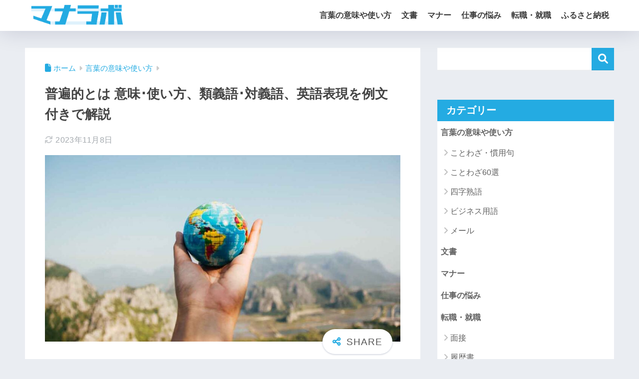

--- FILE ---
content_type: text/html; charset=UTF-8
request_url: https://docoic.com/50720
body_size: 22072
content:

<!DOCTYPE html>
<html lang="ja">
<head>
  <meta charset="utf-8">
  <meta http-equiv="X-UA-Compatible" content="IE=edge">
  <meta name="HandheldFriendly" content="True">
  <meta name="MobileOptimized" content="320">
  <meta name="viewport" content="width=device-width, initial-scale=1, viewport-fit=cover"/>
  <meta name="msapplication-TileColor" content="#24abe2">
  <meta name="theme-color" content="#24abe2">
  <link rel="pingback" href="https://docoic.com/xmlrpc.php">
  <title>普遍的とは 意味･使い方、類義語･対義語、英語表現を例文付きで解説 | マナラボ</title>
<meta name='robots' content='max-image-preview:large' />
<link rel='dns-prefetch' href='//use.fontawesome.com' />
<link rel="alternate" type="application/rss+xml" title="マナラボ &raquo; フィード" href="https://docoic.com/feed" />
<link rel="alternate" type="application/rss+xml" title="マナラボ &raquo; コメントフィード" href="https://docoic.com/comments/feed" />
<link rel="alternate" title="oEmbed (JSON)" type="application/json+oembed" href="https://docoic.com/wp-json/oembed/1.0/embed?url=https%3A%2F%2Fdocoic.com%2F50720" />
<link rel="alternate" title="oEmbed (XML)" type="text/xml+oembed" href="https://docoic.com/wp-json/oembed/1.0/embed?url=https%3A%2F%2Fdocoic.com%2F50720&#038;format=xml" />
<style id='wp-img-auto-sizes-contain-inline-css' type='text/css'>
img:is([sizes=auto i],[sizes^="auto," i]){contain-intrinsic-size:3000px 1500px}
/*# sourceURL=wp-img-auto-sizes-contain-inline-css */
</style>
<link rel='stylesheet' id='sng-stylesheet-css' href='https://docoic.com/wp-content/themes/sango-theme/style.css?version=3.11.7' type='text/css' media='all' />
<link rel='stylesheet' id='sng-option-css' href='https://docoic.com/wp-content/themes/sango-theme/entry-option.css?version=3.11.7' type='text/css' media='all' />
<link rel='stylesheet' id='sango_theme_gutenberg-style-css' href='https://docoic.com/wp-content/themes/sango-theme/library/gutenberg/dist/build/style-blocks.css?version=3.11.7' type='text/css' media='all' />
<style id='sango_theme_gutenberg-style-inline-css' type='text/css'>
:root{--sgb-main-color:#24abe2;--sgb-pastel-color:#b4e0fa;--sgb-accent-color:#ffb36b;--sgb-widget-title-color:#ffffff;--sgb-widget-title-bg-color:#24abe2;--sgb-bg-color:#eaedf2;--wp--preset--color--sango-main:var(--sgb-main-color);--wp--preset--color--sango-pastel:var(--sgb-pastel-color);--wp--preset--color--sango-accent:var(--sgb-accent-color)}
/*# sourceURL=sango_theme_gutenberg-style-inline-css */
</style>
<link rel='stylesheet' id='sng-fontawesome-css' href='https://use.fontawesome.com/releases/v6.1.1/css/all.css' type='text/css' media='all' />
<style id='wp-emoji-styles-inline-css' type='text/css'>

	img.wp-smiley, img.emoji {
		display: inline !important;
		border: none !important;
		box-shadow: none !important;
		height: 1em !important;
		width: 1em !important;
		margin: 0 0.07em !important;
		vertical-align: -0.1em !important;
		background: none !important;
		padding: 0 !important;
	}
/*# sourceURL=wp-emoji-styles-inline-css */
</style>
<link rel='stylesheet' id='wp-block-library-css' href='https://docoic.com/wp-includes/css/dist/block-library/style.min.css?ver=6.9' type='text/css' media='all' />
<style id='safe-svg-svg-icon-style-inline-css' type='text/css'>
.safe-svg-cover{text-align:center}.safe-svg-cover .safe-svg-inside{display:inline-block;max-width:100%}.safe-svg-cover svg{fill:currentColor;height:100%;max-height:100%;max-width:100%;width:100%}

/*# sourceURL=https://docoic.com/wp-content/plugins/safe-svg/dist/safe-svg-block-frontend.css */
</style>
<style id='global-styles-inline-css' type='text/css'>
:root{--wp--preset--aspect-ratio--square: 1;--wp--preset--aspect-ratio--4-3: 4/3;--wp--preset--aspect-ratio--3-4: 3/4;--wp--preset--aspect-ratio--3-2: 3/2;--wp--preset--aspect-ratio--2-3: 2/3;--wp--preset--aspect-ratio--16-9: 16/9;--wp--preset--aspect-ratio--9-16: 9/16;--wp--preset--color--black: #000000;--wp--preset--color--cyan-bluish-gray: #abb8c3;--wp--preset--color--white: #ffffff;--wp--preset--color--pale-pink: #f78da7;--wp--preset--color--vivid-red: #cf2e2e;--wp--preset--color--luminous-vivid-orange: #ff6900;--wp--preset--color--luminous-vivid-amber: #fcb900;--wp--preset--color--light-green-cyan: #7bdcb5;--wp--preset--color--vivid-green-cyan: #00d084;--wp--preset--color--pale-cyan-blue: #8ed1fc;--wp--preset--color--vivid-cyan-blue: #0693e3;--wp--preset--color--vivid-purple: #9b51e0;--wp--preset--color--sango-main: var(--sgb-main-color);--wp--preset--color--sango-pastel: var(--sgb-pastel-color);--wp--preset--color--sango-accent: var(--sgb-accent-color);--wp--preset--color--sango-blue: #009EF3;--wp--preset--color--sango-orange: #ffb36b;--wp--preset--color--sango-red: #f88080;--wp--preset--color--sango-green: #90d581;--wp--preset--color--sango-black: #333;--wp--preset--color--sango-gray: gray;--wp--preset--color--sango-silver: whitesmoke;--wp--preset--color--sango-light-blue: #b4e0fa;--wp--preset--color--sango-light-red: #ffebeb;--wp--preset--color--sango-light-orange: #fff9e6;--wp--preset--gradient--vivid-cyan-blue-to-vivid-purple: linear-gradient(135deg,rgb(6,147,227) 0%,rgb(155,81,224) 100%);--wp--preset--gradient--light-green-cyan-to-vivid-green-cyan: linear-gradient(135deg,rgb(122,220,180) 0%,rgb(0,208,130) 100%);--wp--preset--gradient--luminous-vivid-amber-to-luminous-vivid-orange: linear-gradient(135deg,rgb(252,185,0) 0%,rgb(255,105,0) 100%);--wp--preset--gradient--luminous-vivid-orange-to-vivid-red: linear-gradient(135deg,rgb(255,105,0) 0%,rgb(207,46,46) 100%);--wp--preset--gradient--very-light-gray-to-cyan-bluish-gray: linear-gradient(135deg,rgb(238,238,238) 0%,rgb(169,184,195) 100%);--wp--preset--gradient--cool-to-warm-spectrum: linear-gradient(135deg,rgb(74,234,220) 0%,rgb(151,120,209) 20%,rgb(207,42,186) 40%,rgb(238,44,130) 60%,rgb(251,105,98) 80%,rgb(254,248,76) 100%);--wp--preset--gradient--blush-light-purple: linear-gradient(135deg,rgb(255,206,236) 0%,rgb(152,150,240) 100%);--wp--preset--gradient--blush-bordeaux: linear-gradient(135deg,rgb(254,205,165) 0%,rgb(254,45,45) 50%,rgb(107,0,62) 100%);--wp--preset--gradient--luminous-dusk: linear-gradient(135deg,rgb(255,203,112) 0%,rgb(199,81,192) 50%,rgb(65,88,208) 100%);--wp--preset--gradient--pale-ocean: linear-gradient(135deg,rgb(255,245,203) 0%,rgb(182,227,212) 50%,rgb(51,167,181) 100%);--wp--preset--gradient--electric-grass: linear-gradient(135deg,rgb(202,248,128) 0%,rgb(113,206,126) 100%);--wp--preset--gradient--midnight: linear-gradient(135deg,rgb(2,3,129) 0%,rgb(40,116,252) 100%);--wp--preset--font-size--small: 13px;--wp--preset--font-size--medium: 20px;--wp--preset--font-size--large: 36px;--wp--preset--font-size--x-large: 42px;--wp--preset--font-family--default: "Helvetica", "Arial", "Hiragino Kaku Gothic ProN", "Hiragino Sans", YuGothic, "Yu Gothic", "メイリオ", Meiryo, sans-serif;--wp--preset--font-family--notosans: "Noto Sans JP", var(--wp--preset--font-family--default);--wp--preset--font-family--mplusrounded: "M PLUS Rounded 1c", var(--wp--preset--font-family--default);--wp--preset--font-family--dfont: "Quicksand", var(--wp--preset--font-family--default);--wp--preset--spacing--20: 0.44rem;--wp--preset--spacing--30: 0.67rem;--wp--preset--spacing--40: 1rem;--wp--preset--spacing--50: 1.5rem;--wp--preset--spacing--60: 2.25rem;--wp--preset--spacing--70: 3.38rem;--wp--preset--spacing--80: 5.06rem;--wp--preset--shadow--natural: 6px 6px 9px rgba(0, 0, 0, 0.2);--wp--preset--shadow--deep: 12px 12px 50px rgba(0, 0, 0, 0.4);--wp--preset--shadow--sharp: 6px 6px 0px rgba(0, 0, 0, 0.2);--wp--preset--shadow--outlined: 6px 6px 0px -3px rgb(255, 255, 255), 6px 6px rgb(0, 0, 0);--wp--preset--shadow--crisp: 6px 6px 0px rgb(0, 0, 0);--wp--custom--wrap--width: 92%;--wp--custom--wrap--default-width: 800px;--wp--custom--wrap--content-width: 1180px;--wp--custom--wrap--max-width: var(--wp--custom--wrap--content-width);--wp--custom--wrap--side: 30%;--wp--custom--wrap--gap: 2em;--wp--custom--wrap--mobile--padding: 16px;--wp--custom--shadow--large: 0 16px 30px -7px rgba(0, 12, 66, 0.15 );--wp--custom--shadow--large-hover: 0 40px 50px -16px rgba(0, 12, 66, 0.2 );--wp--custom--shadow--medium: 0 6px 13px -3px rgba(0, 12, 66, 0.1), 0 0px 1px rgba(0,30,100, 0.1 );--wp--custom--shadow--medium-hover: 0 12px 45px -9px rgb(0 0 0 / 23%);--wp--custom--shadow--solid: 0 1px 2px 0 rgba(24, 44, 84, 0.1), 0 1px 3px 1px rgba(24, 44, 84, 0.1);--wp--custom--shadow--solid-hover: 0 2px 4px 0 rgba(24, 44, 84, 0.1), 0 2px 8px 0 rgba(24, 44, 84, 0.1);--wp--custom--shadow--small: 0 2px 4px #4385bb12;--wp--custom--rounded--medium: 12px;--wp--custom--rounded--small: 6px;--wp--custom--widget--padding-horizontal: 18px;--wp--custom--widget--padding-vertical: 6px;--wp--custom--widget--icon-margin: 6px;--wp--custom--widget--gap: 2.5em;--wp--custom--entry--gap: 1.5rem;--wp--custom--entry--gap-mobile: 1rem;--wp--custom--entry--border-color: #eaedf2;--wp--custom--animation--fade-in: fadeIn 0.7s ease 0s 1 normal;--wp--custom--animation--header: fadeHeader 1s ease 0s 1 normal;--wp--custom--transition--default: 0.3s ease-in-out;--wp--custom--totop--opacity: 0.6;--wp--custom--totop--right: 18px;--wp--custom--totop--bottom: 20px;--wp--custom--totop--mobile--right: 16px;--wp--custom--totop--mobile--bottom: 10px;--wp--custom--toc--button--opacity: 0.6;--wp--custom--footer--column-gap: 40px;}:root { --wp--style--global--content-size: 900px;--wp--style--global--wide-size: 980px; }:where(body) { margin: 0; }.wp-site-blocks > .alignleft { float: left; margin-right: 2em; }.wp-site-blocks > .alignright { float: right; margin-left: 2em; }.wp-site-blocks > .aligncenter { justify-content: center; margin-left: auto; margin-right: auto; }:where(.wp-site-blocks) > * { margin-block-start: 1.5rem; margin-block-end: 0; }:where(.wp-site-blocks) > :first-child { margin-block-start: 0; }:where(.wp-site-blocks) > :last-child { margin-block-end: 0; }:root { --wp--style--block-gap: 1.5rem; }:root :where(.is-layout-flow) > :first-child{margin-block-start: 0;}:root :where(.is-layout-flow) > :last-child{margin-block-end: 0;}:root :where(.is-layout-flow) > *{margin-block-start: 1.5rem;margin-block-end: 0;}:root :where(.is-layout-constrained) > :first-child{margin-block-start: 0;}:root :where(.is-layout-constrained) > :last-child{margin-block-end: 0;}:root :where(.is-layout-constrained) > *{margin-block-start: 1.5rem;margin-block-end: 0;}:root :where(.is-layout-flex){gap: 1.5rem;}:root :where(.is-layout-grid){gap: 1.5rem;}.is-layout-flow > .alignleft{float: left;margin-inline-start: 0;margin-inline-end: 2em;}.is-layout-flow > .alignright{float: right;margin-inline-start: 2em;margin-inline-end: 0;}.is-layout-flow > .aligncenter{margin-left: auto !important;margin-right: auto !important;}.is-layout-constrained > .alignleft{float: left;margin-inline-start: 0;margin-inline-end: 2em;}.is-layout-constrained > .alignright{float: right;margin-inline-start: 2em;margin-inline-end: 0;}.is-layout-constrained > .aligncenter{margin-left: auto !important;margin-right: auto !important;}.is-layout-constrained > :where(:not(.alignleft):not(.alignright):not(.alignfull)){max-width: var(--wp--style--global--content-size);margin-left: auto !important;margin-right: auto !important;}.is-layout-constrained > .alignwide{max-width: var(--wp--style--global--wide-size);}body .is-layout-flex{display: flex;}.is-layout-flex{flex-wrap: wrap;align-items: center;}.is-layout-flex > :is(*, div){margin: 0;}body .is-layout-grid{display: grid;}.is-layout-grid > :is(*, div){margin: 0;}body{font-family: var(--sgb-font-family);padding-top: 0px;padding-right: 0px;padding-bottom: 0px;padding-left: 0px;}a:where(:not(.wp-element-button)){text-decoration: underline;}:root :where(.wp-element-button, .wp-block-button__link){background-color: #32373c;border-width: 0;color: #fff;font-family: inherit;font-size: inherit;font-style: inherit;font-weight: inherit;letter-spacing: inherit;line-height: inherit;padding-top: calc(0.667em + 2px);padding-right: calc(1.333em + 2px);padding-bottom: calc(0.667em + 2px);padding-left: calc(1.333em + 2px);text-decoration: none;text-transform: inherit;}.has-black-color{color: var(--wp--preset--color--black) !important;}.has-cyan-bluish-gray-color{color: var(--wp--preset--color--cyan-bluish-gray) !important;}.has-white-color{color: var(--wp--preset--color--white) !important;}.has-pale-pink-color{color: var(--wp--preset--color--pale-pink) !important;}.has-vivid-red-color{color: var(--wp--preset--color--vivid-red) !important;}.has-luminous-vivid-orange-color{color: var(--wp--preset--color--luminous-vivid-orange) !important;}.has-luminous-vivid-amber-color{color: var(--wp--preset--color--luminous-vivid-amber) !important;}.has-light-green-cyan-color{color: var(--wp--preset--color--light-green-cyan) !important;}.has-vivid-green-cyan-color{color: var(--wp--preset--color--vivid-green-cyan) !important;}.has-pale-cyan-blue-color{color: var(--wp--preset--color--pale-cyan-blue) !important;}.has-vivid-cyan-blue-color{color: var(--wp--preset--color--vivid-cyan-blue) !important;}.has-vivid-purple-color{color: var(--wp--preset--color--vivid-purple) !important;}.has-sango-main-color{color: var(--wp--preset--color--sango-main) !important;}.has-sango-pastel-color{color: var(--wp--preset--color--sango-pastel) !important;}.has-sango-accent-color{color: var(--wp--preset--color--sango-accent) !important;}.has-sango-blue-color{color: var(--wp--preset--color--sango-blue) !important;}.has-sango-orange-color{color: var(--wp--preset--color--sango-orange) !important;}.has-sango-red-color{color: var(--wp--preset--color--sango-red) !important;}.has-sango-green-color{color: var(--wp--preset--color--sango-green) !important;}.has-sango-black-color{color: var(--wp--preset--color--sango-black) !important;}.has-sango-gray-color{color: var(--wp--preset--color--sango-gray) !important;}.has-sango-silver-color{color: var(--wp--preset--color--sango-silver) !important;}.has-sango-light-blue-color{color: var(--wp--preset--color--sango-light-blue) !important;}.has-sango-light-red-color{color: var(--wp--preset--color--sango-light-red) !important;}.has-sango-light-orange-color{color: var(--wp--preset--color--sango-light-orange) !important;}.has-black-background-color{background-color: var(--wp--preset--color--black) !important;}.has-cyan-bluish-gray-background-color{background-color: var(--wp--preset--color--cyan-bluish-gray) !important;}.has-white-background-color{background-color: var(--wp--preset--color--white) !important;}.has-pale-pink-background-color{background-color: var(--wp--preset--color--pale-pink) !important;}.has-vivid-red-background-color{background-color: var(--wp--preset--color--vivid-red) !important;}.has-luminous-vivid-orange-background-color{background-color: var(--wp--preset--color--luminous-vivid-orange) !important;}.has-luminous-vivid-amber-background-color{background-color: var(--wp--preset--color--luminous-vivid-amber) !important;}.has-light-green-cyan-background-color{background-color: var(--wp--preset--color--light-green-cyan) !important;}.has-vivid-green-cyan-background-color{background-color: var(--wp--preset--color--vivid-green-cyan) !important;}.has-pale-cyan-blue-background-color{background-color: var(--wp--preset--color--pale-cyan-blue) !important;}.has-vivid-cyan-blue-background-color{background-color: var(--wp--preset--color--vivid-cyan-blue) !important;}.has-vivid-purple-background-color{background-color: var(--wp--preset--color--vivid-purple) !important;}.has-sango-main-background-color{background-color: var(--wp--preset--color--sango-main) !important;}.has-sango-pastel-background-color{background-color: var(--wp--preset--color--sango-pastel) !important;}.has-sango-accent-background-color{background-color: var(--wp--preset--color--sango-accent) !important;}.has-sango-blue-background-color{background-color: var(--wp--preset--color--sango-blue) !important;}.has-sango-orange-background-color{background-color: var(--wp--preset--color--sango-orange) !important;}.has-sango-red-background-color{background-color: var(--wp--preset--color--sango-red) !important;}.has-sango-green-background-color{background-color: var(--wp--preset--color--sango-green) !important;}.has-sango-black-background-color{background-color: var(--wp--preset--color--sango-black) !important;}.has-sango-gray-background-color{background-color: var(--wp--preset--color--sango-gray) !important;}.has-sango-silver-background-color{background-color: var(--wp--preset--color--sango-silver) !important;}.has-sango-light-blue-background-color{background-color: var(--wp--preset--color--sango-light-blue) !important;}.has-sango-light-red-background-color{background-color: var(--wp--preset--color--sango-light-red) !important;}.has-sango-light-orange-background-color{background-color: var(--wp--preset--color--sango-light-orange) !important;}.has-black-border-color{border-color: var(--wp--preset--color--black) !important;}.has-cyan-bluish-gray-border-color{border-color: var(--wp--preset--color--cyan-bluish-gray) !important;}.has-white-border-color{border-color: var(--wp--preset--color--white) !important;}.has-pale-pink-border-color{border-color: var(--wp--preset--color--pale-pink) !important;}.has-vivid-red-border-color{border-color: var(--wp--preset--color--vivid-red) !important;}.has-luminous-vivid-orange-border-color{border-color: var(--wp--preset--color--luminous-vivid-orange) !important;}.has-luminous-vivid-amber-border-color{border-color: var(--wp--preset--color--luminous-vivid-amber) !important;}.has-light-green-cyan-border-color{border-color: var(--wp--preset--color--light-green-cyan) !important;}.has-vivid-green-cyan-border-color{border-color: var(--wp--preset--color--vivid-green-cyan) !important;}.has-pale-cyan-blue-border-color{border-color: var(--wp--preset--color--pale-cyan-blue) !important;}.has-vivid-cyan-blue-border-color{border-color: var(--wp--preset--color--vivid-cyan-blue) !important;}.has-vivid-purple-border-color{border-color: var(--wp--preset--color--vivid-purple) !important;}.has-sango-main-border-color{border-color: var(--wp--preset--color--sango-main) !important;}.has-sango-pastel-border-color{border-color: var(--wp--preset--color--sango-pastel) !important;}.has-sango-accent-border-color{border-color: var(--wp--preset--color--sango-accent) !important;}.has-sango-blue-border-color{border-color: var(--wp--preset--color--sango-blue) !important;}.has-sango-orange-border-color{border-color: var(--wp--preset--color--sango-orange) !important;}.has-sango-red-border-color{border-color: var(--wp--preset--color--sango-red) !important;}.has-sango-green-border-color{border-color: var(--wp--preset--color--sango-green) !important;}.has-sango-black-border-color{border-color: var(--wp--preset--color--sango-black) !important;}.has-sango-gray-border-color{border-color: var(--wp--preset--color--sango-gray) !important;}.has-sango-silver-border-color{border-color: var(--wp--preset--color--sango-silver) !important;}.has-sango-light-blue-border-color{border-color: var(--wp--preset--color--sango-light-blue) !important;}.has-sango-light-red-border-color{border-color: var(--wp--preset--color--sango-light-red) !important;}.has-sango-light-orange-border-color{border-color: var(--wp--preset--color--sango-light-orange) !important;}.has-vivid-cyan-blue-to-vivid-purple-gradient-background{background: var(--wp--preset--gradient--vivid-cyan-blue-to-vivid-purple) !important;}.has-light-green-cyan-to-vivid-green-cyan-gradient-background{background: var(--wp--preset--gradient--light-green-cyan-to-vivid-green-cyan) !important;}.has-luminous-vivid-amber-to-luminous-vivid-orange-gradient-background{background: var(--wp--preset--gradient--luminous-vivid-amber-to-luminous-vivid-orange) !important;}.has-luminous-vivid-orange-to-vivid-red-gradient-background{background: var(--wp--preset--gradient--luminous-vivid-orange-to-vivid-red) !important;}.has-very-light-gray-to-cyan-bluish-gray-gradient-background{background: var(--wp--preset--gradient--very-light-gray-to-cyan-bluish-gray) !important;}.has-cool-to-warm-spectrum-gradient-background{background: var(--wp--preset--gradient--cool-to-warm-spectrum) !important;}.has-blush-light-purple-gradient-background{background: var(--wp--preset--gradient--blush-light-purple) !important;}.has-blush-bordeaux-gradient-background{background: var(--wp--preset--gradient--blush-bordeaux) !important;}.has-luminous-dusk-gradient-background{background: var(--wp--preset--gradient--luminous-dusk) !important;}.has-pale-ocean-gradient-background{background: var(--wp--preset--gradient--pale-ocean) !important;}.has-electric-grass-gradient-background{background: var(--wp--preset--gradient--electric-grass) !important;}.has-midnight-gradient-background{background: var(--wp--preset--gradient--midnight) !important;}.has-small-font-size{font-size: var(--wp--preset--font-size--small) !important;}.has-medium-font-size{font-size: var(--wp--preset--font-size--medium) !important;}.has-large-font-size{font-size: var(--wp--preset--font-size--large) !important;}.has-x-large-font-size{font-size: var(--wp--preset--font-size--x-large) !important;}.has-default-font-family{font-family: var(--wp--preset--font-family--default) !important;}.has-notosans-font-family{font-family: var(--wp--preset--font-family--notosans) !important;}.has-mplusrounded-font-family{font-family: var(--wp--preset--font-family--mplusrounded) !important;}.has-dfont-font-family{font-family: var(--wp--preset--font-family--dfont) !important;}
:root :where(.wp-block-button .wp-block-button__link){background-color: var(--wp--preset--color--sango-main);border-radius: var(--wp--custom--rounded--medium);color: #fff;font-size: 18px;font-weight: 600;padding-top: 0.4em;padding-right: 1.3em;padding-bottom: 0.4em;padding-left: 1.3em;}
:root :where(.wp-block-pullquote){font-size: 1.5em;line-height: 1.6;}
/*# sourceURL=global-styles-inline-css */
</style>
<link rel='stylesheet' id='child-style-css' href='https://docoic.com/wp-content/themes/sango-theme-child/style.css' type='text/css' media='all' />
<link rel='stylesheet' id='taxopress-frontend-css-css' href='https://docoic.com/wp-content/plugins/simple-tags/assets/frontend/css/frontend.css' type='text/css' media='all' />
<script type="text/javascript" src="https://docoic.com/wp-includes/js/jquery/jquery.min.js?ver=3.7.1" id="jquery-core-js"></script>
<script type="text/javascript" src="https://docoic.com/wp-includes/js/jquery/jquery-migrate.min.js?ver=3.4.1" id="jquery-migrate-js"></script>
<script type="text/javascript" src="https://docoic.com/wp-content/plugins/simple-tags/assets/frontend/js/frontend.js" id="taxopress-frontend-js-js"></script>
<link rel="https://api.w.org/" href="https://docoic.com/wp-json/" /><link rel="alternate" title="JSON" type="application/json" href="https://docoic.com/wp-json/wp/v2/posts/50720" /><link rel="EditURI" type="application/rsd+xml" title="RSD" href="https://docoic.com/xmlrpc.php?rsd" />
<link rel="canonical" href="https://docoic.com/50720" />
<link rel='shortlink' href='https://docoic.com/?p=50720' />
<meta property="og:title" content="普遍的とは 意味･使い方、類義語･対義語、英語表現を例文付きで解説" />
<meta property="og:description" content="この記事では「普遍的」の意味や使い方、類義語・対義語、英語表現などを、例文を交えて解説します。 「普遍的」という言葉は、誰でも今までに何度かは見聞きしたことがある言葉だと思います。しかし、どんな意味を持っているのかをきち ... " />
<meta property="og:type" content="article" />
<meta property="og:url" content="https://docoic.com/50720" />
<meta property="og:image" content="https://docoic.com/wp-content/uploads/2023/11/huhenteki-1024x538.jpg" />
<meta name="thumbnail" content="https://docoic.com/wp-content/uploads/2023/11/huhenteki-1024x538.jpg" />
<meta property="og:site_name" content="マナラボ" />
<meta name="twitter:card" content="summary_large_image" />
<script async src="https://pagead2.googlesyndication.com/pagead/js/adsbygoogle.js?client=ca-pub-6205980071848979"
     crossorigin="anonymous"></script><!-- gtag.js -->
<script async src="https://www.googletagmanager.com/gtag/js?id=G-RWB37M8JCG"></script>
<script>
	window.dataLayer = window.dataLayer || [];
	function gtag(){dataLayer.push(arguments);}
	gtag('js', new Date());
	gtag('config', 'G-RWB37M8JCG');
</script>
<link rel="icon" href="https://docoic.com/wp-content/uploads/2023/11/cropped-manalabo_icon-32x32.png" sizes="32x32" />
<link rel="icon" href="https://docoic.com/wp-content/uploads/2023/11/cropped-manalabo_icon-192x192.png" sizes="192x192" />
<link rel="apple-touch-icon" href="https://docoic.com/wp-content/uploads/2023/11/cropped-manalabo_icon-180x180.png" />
<meta name="msapplication-TileImage" content="https://docoic.com/wp-content/uploads/2023/11/cropped-manalabo_icon-270x270.png" />
		<style type="text/css" id="wp-custom-css">
			.entry-content, h1 {
	font-family: Roboto,"游ゴシック体","Yu Gothic",YuGothic,"Hiragino Kaku Gothic Pro","メイリオ",sans-serif !important; 
}

.entry-content h2 {
	margin-top: 10px !important;
	margin-bottom: 30px !important;
}

.entry-content h3 {
	margin-top: 0;
	border: 0;
	padding: 0;
}

.entry-content > p {
	line-height: 30px;
  font-size: 16px;
}

.entry-content > div {
	margin-bottom: 20px !important;
}

.entry-content #innerlinkbox > ul {
	margin: 0 !important;
}

.entry-content #innerlinkbox > p {
	margin-bottom: 0 !important;
}

@media screen and (max-width: 782px) {
	.entry-content > p {
		margin-bottom: 25px;
    font-size: 15px;
    line-height: 24px;
    letter-spacing: 0.02em;
    color: #333;
    word-break: break-all;
	}
}		</style>
		<style> a{color:#24abe2}.header, .drawer__title{background-color:#ffffff}#logo a{color:#FFF}.desktop-nav li a , .mobile-nav li a, #drawer__open, .header-search__open, .drawer__title{color:#3c3c3c}.drawer__title__close span, .drawer__title__close span:before{background:#3c3c3c}.desktop-nav li:after{background:#3c3c3c}.mobile-nav .current-menu-item{border-bottom-color:#3c3c3c}.widgettitle, .sidebar .wp-block-group h2, .drawer .wp-block-group h2{color:#ffffff;background-color:#24abe2}#footer-menu a, .copyright{color:#ffffff}#footer-menu{background-color:#24abe2}.footer{background-color:#e0e4eb}.footer, .footer a, .footer .widget ul li a{color:#3c3c3c}body{font-size:100%}@media only screen and (min-width:481px){body{font-size:107%}}@media only screen and (min-width:1030px){body{font-size:107%}}.totop{background:#009EF3}.header-info a{color:#FFF;background:linear-gradient(95deg, #738bff, #85e3ec)}.fixed-menu ul{background:#FFF}.fixed-menu a{color:#a2a7ab}.fixed-menu .current-menu-item a, .fixed-menu ul li a.active{color:#009EF3}.post-tab{background:#FFF}.post-tab > div{color:#a7a7a7}body{--sgb-font-family:var(--wp--preset--font-family--default)}#fixed_sidebar{top:0px}:target{scroll-margin-top:0px}.Threads:before{background-image:url("https://docoic.com/wp-content/themes/sango-theme/library/images/threads.svg")}.profile-sns li .Threads:before{background-image:url("https://docoic.com/wp-content/themes/sango-theme/library/images/threads-outline.svg")}.X:before, .follow-x::before{background-image:url("https://docoic.com/wp-content/themes/sango-theme/library/images/x-circle.svg")}</style><style>    .sgb-toc-button {
      background-color: #24abe2;}</style>
</head>
<body class="wp-singular post-template-default single single-post postid-50720 single-format-standard wp-theme-sango-theme wp-child-theme-sango-theme-child fa5 layout-squared parts-squared posts-squared">
    <div id="container" class="container"> 
  			<header class="header
			">
				<div id="inner-header" class="inner-header wrap">
		<div id="logo" class="logo header-logo h1 dfont">
	<a href="https://docoic.com/" class="header-logo__link">
				<img src="https://docoic.com/wp-content/uploads/2023/09/H52wGXSn.png" alt="マナラボ" width="499" height="126" class="header-logo__img">
					</a>
	</div>
	<div class="header-search">
		<input type="checkbox" class="header-search__input" id="header-search-input" onclick="document.querySelector('.header-search__modal .searchform__input').focus()">
	<label class="header-search__close" for="header-search-input"></label>
	<div class="header-search__modal">
	
<form role="search" method="get" class="searchform" action="https://docoic.com/">
  <div>
    <input type="search" class="searchform__input" name="s" value="" placeholder="検索" />
    <button type="submit" class="searchform__submit" aria-label="検索"><i class="fas fa-search" aria-hidden="true"></i></button>
  </div>
</form>

	</div>
</div>	<nav class="desktop-nav clearfix"><ul id="menu-%e3%83%a1%e3%82%a4%e3%83%b3%e3%83%a1%e3%83%8b%e3%83%a5%e3%83%bc" class="menu"><li id="menu-item-97410" class="menu-item menu-item-type-taxonomy menu-item-object-category current-post-ancestor current-menu-parent current-post-parent menu-item-has-children menu-item-97410"><a href="https://docoic.com/category/honorific">言葉の意味や使い方</a>
<ul class="sub-menu">
	<li id="menu-item-97397" class="menu-item menu-item-type-taxonomy menu-item-object-category menu-item-97397"><a href="https://docoic.com/category/proverb-idiom">ことわざ・慣用句</a></li>
	<li id="menu-item-97405" class="menu-item menu-item-type-taxonomy menu-item-object-category menu-item-97405"><a href="https://docoic.com/category/%e5%9b%9b%e5%ad%97%e7%86%9f%e8%aa%9e">四字熟語</a></li>
	<li id="menu-item-97399" class="menu-item menu-item-type-taxonomy menu-item-object-category menu-item-97399"><a href="https://docoic.com/category/term">ビジネス用語</a></li>
	<li id="menu-item-97401" class="menu-item menu-item-type-taxonomy menu-item-object-category menu-item-97401"><a href="https://docoic.com/category/mail">メール</a></li>
</ul>
</li>
<li id="menu-item-97407" class="menu-item menu-item-type-taxonomy menu-item-object-category menu-item-97407"><a href="https://docoic.com/category/document">文書</a></li>
<li id="menu-item-97400" class="menu-item menu-item-type-taxonomy menu-item-object-category menu-item-97400"><a href="https://docoic.com/category/manner">マナー</a></li>
<li id="menu-item-97403" class="menu-item menu-item-type-taxonomy menu-item-object-category menu-item-97403"><a href="https://docoic.com/category/shigotono-nayami">仕事の悩み</a></li>
<li id="menu-item-97412" class="menu-item menu-item-type-taxonomy menu-item-object-category menu-item-has-children menu-item-97412"><a href="https://docoic.com/category/tenshoku-syuusyoku">転職・就職</a>
<ul class="sub-menu">
	<li id="menu-item-97414" class="menu-item menu-item-type-taxonomy menu-item-object-category menu-item-97414"><a href="https://docoic.com/category/tenshoku-syuusyoku/mensetu">面接</a></li>
	<li id="menu-item-97413" class="menu-item menu-item-type-taxonomy menu-item-object-category menu-item-97413"><a href="https://docoic.com/category/tenshoku-syuusyoku/rirekisyo">履歴書</a></li>
	<li id="menu-item-97409" class="menu-item menu-item-type-taxonomy menu-item-object-category menu-item-97409"><a href="https://docoic.com/category/profession">職業</a></li>
	<li id="menu-item-97411" class="menu-item menu-item-type-taxonomy menu-item-object-category menu-item-97411"><a href="https://docoic.com/category/tensyoku-saito">転職サイト</a></li>
	<li id="menu-item-97415" class="menu-item menu-item-type-taxonomy menu-item-object-category menu-item-97415"><a href="https://docoic.com/category/test">適性診断</a></li>
</ul>
</li>
<li id="menu-item-97398" class="menu-item menu-item-type-taxonomy menu-item-object-category menu-item-97398"><a href="https://docoic.com/category/furusato">ふるさと納税</a></li>
</ul></nav></div>
	</header>
		  <div id="content" class="content">
    <div id="inner-content" class="inner-content wrap cf">
      <main id="main">
                  <article id="entry" class="post-50720 post type-post status-publish format-standard has-post-thumbnail category-honorific tag-119 tag-181 tag-205 tag-296 tag-305 tag-342 entry">
            <header class="article-header entry-header">
	<nav id="breadcrumb" class="breadcrumb"><ul itemscope itemtype="http://schema.org/BreadcrumbList"><li itemprop="itemListElement" itemscope itemtype="http://schema.org/ListItem"><a href="https://docoic.com" itemprop="item"><span itemprop="name">ホーム</span></a><meta itemprop="position" content="1" /></li><li itemprop="itemListElement" itemscope itemtype="http://schema.org/ListItem"><a href="https://docoic.com/category/honorific" itemprop="item"><span itemprop="name">言葉の意味や使い方</span></a><meta itemprop="position" content="2" /></li></ul></nav>		<h1 class="entry-title single-title">普遍的とは 意味･使い方、類義語･対義語、英語表現を例文付きで解説</h1>
		<div class="entry-meta vcard">
	<time class="updated entry-time" itemprop="dateModified" datetime="2023-11-08">2023年11月8日</time>	</div>
		<p class="post-thumbnail"><img width="940" height="494" src="https://docoic.com/wp-content/uploads/2023/11/huhenteki-940x494.jpg" class="attachment-thumb-940 size-thumb-940 wp-post-image" alt="" decoding="async" fetchpriority="high" srcset="https://docoic.com/wp-content/uploads/2023/11/huhenteki-940x494.jpg 940w, https://docoic.com/wp-content/uploads/2023/11/huhenteki-300x158.jpg 300w, https://docoic.com/wp-content/uploads/2023/11/huhenteki-1024x538.jpg 1024w, https://docoic.com/wp-content/uploads/2023/11/huhenteki-768x403.jpg 768w, https://docoic.com/wp-content/uploads/2023/11/huhenteki.jpg 1200w" sizes="(max-width: 940px) 100vw, 940px" /></p>
			<input type="checkbox" id="fab">
	<label class="fab-btn extended-fab main-c" for="fab"><i class="fas fa-share-alt" aria-hidden="true"></i></label>
	<label class="fab__close-cover" for="fab"></label>
			<div id="fab__contents">
		<div class="fab__contents-main dfont">
		<label class="fab__contents__close" for="fab"><span></span></label>
		<p class="fab__contents_title">SHARE</p>
					<div class="fab__contents_img" style="background-image: url(https://docoic.com/wp-content/uploads/2023/11/huhenteki-520x300.jpg);">
			</div>
					<div class="sns-btn
		 sns-dif	">
				<ul>
			<li class="tw sns-btn__item">
		<a href="https://twitter.com/intent/tweet?url=https%3A%2F%2Fdocoic.com%2F50720&text=%E6%99%AE%E9%81%8D%E7%9A%84%E3%81%A8%E3%81%AF+%E6%84%8F%E5%91%B3%EF%BD%A5%E4%BD%BF%E3%81%84%E6%96%B9%E3%80%81%E9%A1%9E%E7%BE%A9%E8%AA%9E%EF%BD%A5%E5%AF%BE%E7%BE%A9%E8%AA%9E%E3%80%81%E8%8B%B1%E8%AA%9E%E8%A1%A8%E7%8F%BE%E3%82%92%E4%BE%8B%E6%96%87%E4%BB%98%E3%81%8D%E3%81%A7%E8%A7%A3%E8%AA%AC%EF%BD%9C%E3%83%9E%E3%83%8A%E3%83%A9%E3%83%9C&via=_manalabo" target="_blank" rel="nofollow noopener noreferrer" aria-label="Xでシェアする">
		<img alt="" src="https://docoic.com/wp-content/themes/sango-theme/library/images/x.svg">
		<span class="share_txt">ポスト</span>
		</a>
			</li>
					<li class="fb sns-btn__item">
		<a href="https://www.facebook.com/share.php?u=https%3A%2F%2Fdocoic.com%2F50720" target="_blank" rel="nofollow noopener noreferrer" aria-label="Facebookでシェアする">
		<i class="fab fa-facebook" aria-hidden="true"></i>		<span class="share_txt">シェア</span>
		</a>
			</li>
					<li class="hatebu sns-btn__item">
		<a href="http://b.hatena.ne.jp/add?mode=confirm&url=https%3A%2F%2Fdocoic.com%2F50720&title=%E6%99%AE%E9%81%8D%E7%9A%84%E3%81%A8%E3%81%AF+%E6%84%8F%E5%91%B3%EF%BD%A5%E4%BD%BF%E3%81%84%E6%96%B9%E3%80%81%E9%A1%9E%E7%BE%A9%E8%AA%9E%EF%BD%A5%E5%AF%BE%E7%BE%A9%E8%AA%9E%E3%80%81%E8%8B%B1%E8%AA%9E%E8%A1%A8%E7%8F%BE%E3%82%92%E4%BE%8B%E6%96%87%E4%BB%98%E3%81%8D%E3%81%A7%E8%A7%A3%E8%AA%AC%EF%BD%9C%E3%83%9E%E3%83%8A%E3%83%A9%E3%83%9C" target="_blank" rel="nofollow noopener noreferrer" aria-label="はてブでブックマークする">
		<i class="fa fa-hatebu" aria-hidden="true"></i>
		<span class="share_txt">はてブ</span>
		</a>
			</li>
					<li class="line sns-btn__item">
		<a href="https://social-plugins.line.me/lineit/share?url=https%3A%2F%2Fdocoic.com%2F50720&text=%E6%99%AE%E9%81%8D%E7%9A%84%E3%81%A8%E3%81%AF+%E6%84%8F%E5%91%B3%EF%BD%A5%E4%BD%BF%E3%81%84%E6%96%B9%E3%80%81%E9%A1%9E%E7%BE%A9%E8%AA%9E%EF%BD%A5%E5%AF%BE%E7%BE%A9%E8%AA%9E%E3%80%81%E8%8B%B1%E8%AA%9E%E8%A1%A8%E7%8F%BE%E3%82%92%E4%BE%8B%E6%96%87%E4%BB%98%E3%81%8D%E3%81%A7%E8%A7%A3%E8%AA%AC%EF%BD%9C%E3%83%9E%E3%83%8A%E3%83%A9%E3%83%9C" target="_blank" rel="nofollow noopener noreferrer" aria-label="LINEでシェアする">
					<i class="fab fa-line" aria-hidden="true"></i>
				<span class="share_txt share_txt_line dfont">LINE</span>
		</a>
	</li>
				</ul>
	</div>
				</div>
	</div>
		</header>
<section class="entry-content">
	<div>
<p><span class="haiiro">※本サイトはプロモーションを含んでいます。</span></p>
</div><p>この記事では「普遍的」の意味や使い方、類義語・対義語、英語表現などを、例文を交えて解説します。</p>
<p>「普遍的」という言葉は、誰でも今までに何度かは見聞きしたことがある言葉だと思います。しかし、どんな意味を持っているのかをきちんと考えたことがない人も少なくないでしょう。</p>
<p>言葉の意味をしっかり知ることで、自信を持って会話ができるようになり、コミュニケーション力のアップにも結びつくことでしょう。</p>
<div class="toc">
<div id="toc_container" class="toc_container toc-container sgb-toc--bullets js-smooth-scroll" data-dialog-title="Table of Contents">
<p class="toc_title">目次 </p>
<ul class="toc_list">
<li class="first">    <a href="#i-0">普遍的の読み方・意味・使い方</a>
<ul class="menu_level_1">
<li class="first">        <a href="#i-1">普遍的の読み方</a>      </li>
<li>        <a href="#i-2">普遍的の意味</a>      </li>
<li class="last">        <a href="#i-3">普遍的と一般的の違い</a>      </li>
</ul>
</li>
<li>    <a href="#i-4">普遍的のビジネス上での使い方</a>  </li>
<li>    <a href="#i-5">普遍的の例文</a>  </li>
<li>    <a href="#i-6">普遍的の類義語と例文</a>  </li>
<li>    <a href="#i-7">普遍的の対義語と例文</a>  </li>
<li>    <a href="#i-8">普遍的の英語表現</a>  </li>
<li class="last">    <a href="#i-9">普遍的についてのまとめ</a>  </li>
</ul></div>
</div>
<h2 id="i-0">普遍的の読み方・意味・使い方</h2>
<h3 id="i-1">普遍的の読み方</h3>
<p><strong>「普遍的」は「ふへんてき」と読みます。</strong></p>
<p>「普」は音読みで「フ」、訓読みでは「あまね(く)」と読みます。「普」を使った他の単語には「普及(ふきゅう)」「普通(ふつう)」「普段(ふだん）」などがあります。</p>
<p>「遍」は音読みで「ヘン」、訓読みでは「あまね(く)」と読みます。「遍」を使った他の単語には「遍歴(へんれき)」「遍在(へんざい)」などがあります。また、「もう一遍(いっぺん)言ってみな」「何遍(なんべん)言ったらわかるんだ」のように回数を表す語としても「遍」の字は使われます。</p>
<h3 id="i-2">普遍的の意味</h3>
<p>「普遍的」には次の意味があります。</p>
<p>すべてのものに共通しているさま。すべてのものにあてはまるさま。</p>
<p>「普」は「すみずみまで広く行き渡る」という意味があり、一文字で訓読みにした「普く(あまねく)」も「すべてにわたって。すみずみまで。広く」という意味になります。</p>
<p>「遍」もまた、「まんべんなく広がる。全体にいきわたったさま」の意味があり、一文字で訓読みにすると「普」と同じく「あまねく」と読み、「すべてにわたって。すみずみまで。広く」という意味を持っています。</p>
<p><strong>「普遍的」の持つ意味「すべてのものに共通しているさま」をもう少し分かりやすく説明すると、「いつでも、どこでも、誰にでも」あてはまるということです。</strong>現代にはあてはまるけれど何年か前は違ったというようなことや、日本ではあてはまるけれどアメリカではあてはまらないこと、男性にはあてはまるけれど女性にはあてはまらないことなどは、どれも「普遍的」とはいえません。</p>
<p>もう少しイメージしやすくするために、「ユニバーサルデザイン」を例に出して説明します。<br />
普遍的は英語で「Universal(ユニバーサル)」と訳されます。「ユニバーサルデザイン」とは、年齢や障害の有無、体格、性別、国籍などにかかわらず、できるだけ多くの人にわかりやすく、最初からできるだけ多くの人が利用可能であるようにデザインすることをいいます。</p>
<p><strong>この「ユニバーサルデザイン＝普遍的デザイン」と考えると、普遍的の意味がイメージしやすいのではないでしょうか。</strong></p>
<h3 id="i-3">普遍的と一般的の違い</h3>
<p><strong>「普遍的」と同じように多くのものに共通しているさまを表す言葉に「一般的」があります。「普遍的」と「一般的」は似ていますが違う意味を持っていますので、混同しないように注意することが必要です。</strong></p>
<p>「普遍的」は「いつでも、どこでも、誰にでも」「すべてのもの」に共通することです。いっぽうで「一般的」は「多くの人にあてはまること」「一部のイレギュラーを除いて広くあてはまること」を意味します。</p>
<p>「一般的に12:00～13:00がお昼休みです。」のように、多くの場合にあてはまるが例外もあるという場面で「一般的」は使います。このケースで「12:00～13:00がお昼休みということは普遍的である。」と言うと違和感があります。</p>
<div class="code-block code-block-2" style="margin: 8px 0; clear: both;">
<style>
#innerlinkbox a{
color:black;
}
</style>
<div id="innerlinkbox" style="background-color:#fff9eb;border:solid 1px gray;padding:10px 20px;">
<p><strong>今読まれている記事</strong></p>
<ul style="margin:1em 0em;">
<li><a href="https://docoic.com/354">ビジネスシーンでの「拝啓」と「敬具」の使い方と例文</a></li>
<li><a href="https://docoic.com/1829">体調不良の「気遣いメール」文面例</a></li>
<li><a href="https://docoic.com/1838">「時下ますますご清栄のこととお慶び申し上げます」文面例</a></li>
<li><a href="https://docoic.com/1361">「ご療養中のところ申し訳ございません」文面例</a></li>
<li><a href="https://docoic.com/56504">「何よりです」の意味は？</a></li>
<li><a href="https://docoic.com/60096">長文のタイピング練習に使える例文</a></li>
</ul>
</div>
</div>
<h2 id="i-4">普遍的のビジネス上での使い方</h2>
<p>「普遍的」は全てのものに共通しているさまを表しますが、ビジネスでもプレゼンの場などで使われることがあります。</p>
<ul>
<li>日本の普遍的な魅力を紹介するサイトを立ち上げよう。</li>
<li>人間の普遍的な欲求を満たすサービスを実現することは、企業が長く発展することに繋がるだろう。</li>
<li>普遍的なデザインを知ることは、新たなデザインを考える参考になる。</li>
<li>ビジネスにおいてコミュニケーション力は普遍的に必要なスキルだ。</li>
</ul>
<h2 id="i-5">普遍的の例文</h2>
<p>前章で紹介した以外に「普遍的」を使った例文にはどんなものがあるのかを紹介します。</p>
<ul>
<li>人間がいつか死ぬということは普遍的な事実である。</li>
<li>金閣寺は普遍的な価値のある建造物だ。</li>
<li>人は何のために生きているのかというのは、人類の普遍的なテーマだ。</li>
</ul>
<p>次に文献で使われている例をいくつか紹介します。</p>
<div style="padding: 10px; margin-bottom: 10px; border: 1px solid #333333; background-color: #ffffff;">・科学は、いつでもどこでも成立する普遍的な法則を求めて発展してきた。<br />
(茂木健一郎『意識とはなにか ―〈私〉を生成する脳』)</div>
<div style="padding: 10px; margin-bottom: 10px; border: 1px solid #333333; background-color: #ffffff;">・この楽観論が、万人に通じる普遍的なものであるかどうかはわからない。<br />
(宮部みゆき『クロスファイア上巻』)</div>
<div style="padding: 10px; margin-bottom: 10px; border: 1px solid #333333; background-color: #ffffff;">・「このようにせねばならぬ」という普遍的な教育方法は一つもない。(遠藤周作『ぐうたら愛情学』)</div>
<h2 id="i-6">普遍的の類義語と例文</h2>
<p>「普遍的」と似たような意味を持つ言葉と例文を、次に紹介します。</p>
<p>「一般的」<br />
多くの人にあてはまること。<br />
例文：一般的には運転免許証が身分証明書となります。</p>
<p>「世界的」<br />
規模や、比較の対象が世界全般にわたって考えられる様子。<br />
例文：彼は世界的に名の通ったピアニストです。</p>
<p>「全般的」<br />
物事の全体に及んでいるさま。<br />
例文：全般的に今年の果物は不作だった。</p>
<p>「おしなべて」<br />
関連するもののすべてにわたってその傾向が見られ、例外が無いこと。<br />
例文：今年の新入生はおしなべて数学の成績がよい。</p>
<h2 id="i-7">普遍的の対義語と例文</h2>
<p>「普遍的」と反対の意味を持つ言葉と例文を、次に紹介します。</p>
<div style="padding: 10px; margin-bottom: 10px; border: 1px solid #333333; background-color: #ffffff;">「特殊(とくしゅ)」<br />
全体に共通するものではなく、そのうちの若干のものについてだけいえる性質のこと。<br />
例文：今回は特殊なケースのため、判断材料には含まないこととします。</div>
<div style="padding: 10px; margin-bottom: 10px; border: 1px solid #333333; background-color: #ffffff;">「独特(どくとく)」<br />
他にはなく，そのものだけにあってきわだっているさま。<br />
例文：彼は独特な感性の持ち主だ。</div>
<h2 id="i-8">普遍的の英語表現</h2>
<p>「普遍的」は英語で「universal」です。</p>
<div style="padding: 10px; margin-bottom: 10px; border: 1px solid #333333; background-color: #ffffff;">・This building has a universal value.<br />
(この建物には普遍的な価値がある。)</div>
<div style="padding: 10px; margin-bottom: 10px; border: 1px solid #333333; background-color: #ffffff;">・The fact that a man dies is a universal truth.<br />
(人がいつか死ぬというのは普遍的な事実だ。)</div>
<h2 id="i-9">普遍的についてのまとめ</h2>
<ul>
<li>「普遍的」は「ふへんてき」と読みます。</li>
<li>「普遍的」の意味は「すべてのものに共通しているさま。すべてのものにあてはまるさま。」です。</li>
<li>「普遍的」と「一般的」の違いは、「普遍的」がすべてのものに共通していることに対して、「一般的」は一部を除いた多くのものにあてはまることを表しているということです。</li>
<li>「普遍的」の同義語としては「一般的」「世界的」「全般的」「おしなべて」などがあげられます。</li>
<li>「普遍的」の対義語としては「特殊(とくしゅ)」「独特(どくとく)」などがあげられます。</li>
<li>「普遍的」は英語で「universal」です。</li>
</ul>
<p><!-- AI CONTENT END 47 --></p>
<div class="sponsored"></div><div class="sponsored"></div><div class="sponsored">
<div class="wp-block-sgb-conditional"></div>
</div><div class="sponsored">
<div class="wp-block-sgb-conditional"></div>
</div></section>
<footer class="article-footer">
	<aside>
	<div class="footer-contents">
						<div class="sns-btn
			">
		<span class="sns-btn__title dfont">SHARE</span>		<ul>
			<li class="tw sns-btn__item">
		<a href="https://twitter.com/intent/tweet?url=https%3A%2F%2Fdocoic.com%2F50720&text=%E6%99%AE%E9%81%8D%E7%9A%84%E3%81%A8%E3%81%AF+%E6%84%8F%E5%91%B3%EF%BD%A5%E4%BD%BF%E3%81%84%E6%96%B9%E3%80%81%E9%A1%9E%E7%BE%A9%E8%AA%9E%EF%BD%A5%E5%AF%BE%E7%BE%A9%E8%AA%9E%E3%80%81%E8%8B%B1%E8%AA%9E%E8%A1%A8%E7%8F%BE%E3%82%92%E4%BE%8B%E6%96%87%E4%BB%98%E3%81%8D%E3%81%A7%E8%A7%A3%E8%AA%AC%EF%BD%9C%E3%83%9E%E3%83%8A%E3%83%A9%E3%83%9C&via=_manalabo" target="_blank" rel="nofollow noopener noreferrer" aria-label="Xでシェアする">
		<img alt="" src="https://docoic.com/wp-content/themes/sango-theme/library/images/x.svg">
		<span class="share_txt">ポスト</span>
		</a>
			</li>
					<li class="fb sns-btn__item">
		<a href="https://www.facebook.com/share.php?u=https%3A%2F%2Fdocoic.com%2F50720" target="_blank" rel="nofollow noopener noreferrer" aria-label="Facebookでシェアする">
		<i class="fab fa-facebook" aria-hidden="true"></i>		<span class="share_txt">シェア</span>
		</a>
			</li>
					<li class="hatebu sns-btn__item">
		<a href="http://b.hatena.ne.jp/add?mode=confirm&url=https%3A%2F%2Fdocoic.com%2F50720&title=%E6%99%AE%E9%81%8D%E7%9A%84%E3%81%A8%E3%81%AF+%E6%84%8F%E5%91%B3%EF%BD%A5%E4%BD%BF%E3%81%84%E6%96%B9%E3%80%81%E9%A1%9E%E7%BE%A9%E8%AA%9E%EF%BD%A5%E5%AF%BE%E7%BE%A9%E8%AA%9E%E3%80%81%E8%8B%B1%E8%AA%9E%E8%A1%A8%E7%8F%BE%E3%82%92%E4%BE%8B%E6%96%87%E4%BB%98%E3%81%8D%E3%81%A7%E8%A7%A3%E8%AA%AC%EF%BD%9C%E3%83%9E%E3%83%8A%E3%83%A9%E3%83%9C" target="_blank" rel="nofollow noopener noreferrer" aria-label="はてブでブックマークする">
		<i class="fa fa-hatebu" aria-hidden="true"></i>
		<span class="share_txt">はてブ</span>
		</a>
			</li>
					<li class="line sns-btn__item">
		<a href="https://social-plugins.line.me/lineit/share?url=https%3A%2F%2Fdocoic.com%2F50720&text=%E6%99%AE%E9%81%8D%E7%9A%84%E3%81%A8%E3%81%AF+%E6%84%8F%E5%91%B3%EF%BD%A5%E4%BD%BF%E3%81%84%E6%96%B9%E3%80%81%E9%A1%9E%E7%BE%A9%E8%AA%9E%EF%BD%A5%E5%AF%BE%E7%BE%A9%E8%AA%9E%E3%80%81%E8%8B%B1%E8%AA%9E%E8%A1%A8%E7%8F%BE%E3%82%92%E4%BE%8B%E6%96%87%E4%BB%98%E3%81%8D%E3%81%A7%E8%A7%A3%E8%AA%AC%EF%BD%9C%E3%83%9E%E3%83%8A%E3%83%A9%E3%83%9C" target="_blank" rel="nofollow noopener noreferrer" aria-label="LINEでシェアする">
					<i class="fab fa-line" aria-hidden="true"></i>
				<span class="share_txt share_txt_line dfont">LINE</span>
		</a>
	</li>
				</ul>
	</div>
							<div class="footer-meta dfont">
						<p class="footer-meta_title">CATEGORY :</p>
				<ul class="post-categories">
	<li><a href="https://docoic.com/category/honorific" rel="category tag">言葉の意味や使い方</a></li></ul>									<div class="meta-tag">
				<p class="footer-meta_title">TAGS :</p>
				<ul><li><a href="https://docoic.com/tag/%e3%81%a9%e3%81%86%e3%81%8b" rel="tag">どうか</a></li><li><a href="https://docoic.com/tag/%e3%83%93%e3%82%b8%e3%83%8d%e3%82%b9" rel="tag">ビジネス</a></li><li><a href="https://docoic.com/tag/%e4%bd%bf%e3%81%84%e6%96%b9" rel="tag">使い方</a></li><li><a href="https://docoic.com/tag/%e5%a5%b3%e6%80%a7" rel="tag">女性</a></li><li><a href="https://docoic.com/tag/%e4%bc%9a%e8%a9%b1" rel="tag">会話</a></li><li><a href="https://docoic.com/tag/%e3%83%87%e3%82%b6%e3%82%a4%e3%83%b3" rel="tag">デザイン</a></li></ul>			</div>
					</div>
												<div class="related-posts type_a slide"><ul>	<li>
	<a href="https://docoic.com/3442">
		<figure class="rlmg">
		<img src="https://docoic.com/wp-content/uploads/2023/11/yorosi-520x300.jpg" width="520" height="300" alt="「よろしければ」は敬語として正しい？メールでの使い方や例文も" loading="lazy">
		</figure>
		<div class="rep">
		<p>「よろしければ」は敬語として正しい？メールでの使い方や例文も</p>
					</div>
	</a>
	</li>
				<li>
	<a href="https://docoic.com/7998">
		<figure class="rlmg">
		<img src="https://docoic.com/wp-content/uploads/2023/08/sasayakanagara-520x300.jpg" width="520" height="300" alt="「ささやかながら」の使い方と類語「つまらないものですが」の違いと解説" loading="lazy">
		</figure>
		<div class="rep">
		<p>「ささやかながら」の使い方と類語「つまらないものですが」の違いと解説</p>
					</div>
	</a>
	</li>
				<li>
	<a href="https://docoic.com/54439">
		<figure class="rlmg">
		<img src="https://docoic.com/wp-content/uploads/2023/08/positive-2-520x300.jpg" width="520" height="300" alt="嗤う｜読み方・意味・使い方・笑うとの違い・英語表現などを解説" loading="lazy">
		</figure>
		<div class="rep">
		<p>嗤う｜読み方・意味・使い方・笑うとの違い・英語表現などを解説</p>
					</div>
	</a>
	</li>
				<li>
	<a href="https://docoic.com/4336">
		<figure class="rlmg">
		<img src="https://docoic.com/wp-content/uploads/2023/08/report-1-1-520x300.jpg" width="520" height="300" alt="様々なビジネスシーンで使える「ご活躍」の意味と類語、その例文" loading="lazy">
		</figure>
		<div class="rep">
		<p>様々なビジネスシーンで使える「ご活躍」の意味と類語、その例文</p>
					</div>
	</a>
	</li>
				<li>
	<a href="https://docoic.com/4802">
		<figure class="rlmg">
		<img src="https://docoic.com/wp-content/uploads/2023/08/pixta_28497313_M-520x300.jpg" width="520" height="300" alt="ビジネスにおける「存じ上げません」の使い方・英語表現・例文" loading="lazy">
		</figure>
		<div class="rep">
		<p>ビジネスにおける「存じ上げません」の使い方・英語表現・例文</p>
					</div>
	</a>
	</li>
				<li>
	<a href="https://docoic.com/37571">
		<figure class="rlmg">
		<img src="https://docoic.com/wp-content/uploads/2023/11/irai-1-520x300.jpg" width="520" height="300" alt="「ご依頼」の意味と例文 ビジネスシーンで使う表現や英語表現を解説　" loading="lazy">
		</figure>
		<div class="rep">
		<p>「ご依頼」の意味と例文 ビジネスシーンで使う表現や英語表現を解説　</p>
					</div>
	</a>
	</li>
			</ul></div>	</div>
		</aside>
</footer><div id="comments">
		</div>
<script type="application/ld+json">{"@context":"http://schema.org","@type":"Article","mainEntityOfPage":"https://docoic.com/50720","headline":"普遍的とは 意味･使い方、類義語･対義語、英語表現を例文付きで解説","image":{"@type":"ImageObject","url":"https://docoic.com/wp-content/uploads/2023/11/huhenteki.jpg","width":1200,"height":630},"datePublished":"2019-06-04T02:52:43+0900","dateModified":"2023-11-08T14:59:59+0900","author":{"@type":"Person","name":"mammam","url":""},"publisher":{"@type":"Organization","name":"","logo":{"@type":"ImageObject","url":""}},"description":"この記事では「普遍的」の意味や使い方、類義語・対義語、英語表現などを、例文を交えて解説します。 「普遍的」という言葉は、誰でも今までに何度かは見聞きしたことがある言葉だと思います。しかし、どんな意味を持っているのかをきち ... "}</script>            </article>
            <div class="prnx_box">
		<a href="https://docoic.com/50607" class="prnx pr">
		<p><i class="fas fa-angle-left" aria-hidden="true"></i> 前の記事</p>
		<div class="prnx_tb">
					<figure><img width="160" height="160" src="https://docoic.com/wp-content/uploads/2023/09/ouse-160x160.jpg" class="attachment-thumb-160 size-thumb-160 wp-post-image" alt="" decoding="async" srcset="https://docoic.com/wp-content/uploads/2023/09/ouse-160x160.jpg 160w, https://docoic.com/wp-content/uploads/2023/09/ouse-150x150.jpg 150w" sizes="(max-width: 160px) 100vw, 160px" /></figure>
		  
		<span class="prev-next__text">逢瀬の読み方と意味　逢引との違い 類義語・英語表現を解説</span>
		</div>
	</a>
				<a href="https://docoic.com/50695" class="prnx nx">
		<p>次の記事 <i class="fas fa-angle-right" aria-hidden="true"></i></p>
		<div class="prnx_tb">
		<span class="prev-next__text">不躾ながら｜意味･類義語･対義語･英語表現と例文を解説</span>
					<figure><img width="160" height="160" src="https://docoic.com/wp-content/uploads/2023/09/bushitsuke-160x160.jpg" class="attachment-thumb-160 size-thumb-160 wp-post-image" alt="" decoding="async" loading="lazy" srcset="https://docoic.com/wp-content/uploads/2023/09/bushitsuke-160x160.jpg 160w, https://docoic.com/wp-content/uploads/2023/09/bushitsuke-150x150.jpg 150w" sizes="auto, (max-width: 160px) 100vw, 160px" /></figure>
				</div>
	</a>
	</div>
                        </main>
        <div id="sidebar1" class="sidebar1 sidebar" role="complementary">
    <aside class="insidesp">
              <div id="notfix" class="normal-sidebar">
          <div id="block-2" class="widget widget_block widget_search"><form role="search" method="get" action="https://docoic.com/" class="wp-block-search__button-outside wp-block-search__text-button wp-block-search"    ><label class="wp-block-search__label" for="wp-block-search__input-1" >検索</label><div class="wp-block-search__inside-wrapper" ><input class="wp-block-search__input" id="wp-block-search__input-1" placeholder="" value="" type="search" name="s" required /><button aria-label="検索" class="wp-block-search__button wp-element-button" type="submit" >検索</button></div></form></div><div id="block-3" class="widget widget_block">
<div class="wp-block-group is-layout-flow wp-block-group-is-layout-flow">
<h2 class="wp-block-heading">カテゴリー</h2>


<div class="widget widget_nav_menu"><div class="menu-%e3%83%a1%e3%82%a4%e3%83%b3%e3%83%a1%e3%83%8b%e3%83%a5%e3%83%bc-container"><ul id="menu-%e3%83%a1%e3%82%a4%e3%83%b3%e3%83%a1%e3%83%8b%e3%83%a5%e3%83%bc-1" class="menu"><li class="menu-item menu-item-type-taxonomy menu-item-object-category current-post-ancestor current-menu-parent current-post-parent menu-item-has-children menu-item-97410"><a href="https://docoic.com/category/honorific">言葉の意味や使い方</a>
<ul class="sub-menu">
	<li class="menu-item menu-item-type-taxonomy menu-item-object-category menu-item-has-children menu-item-97397"><a href="https://docoic.com/category/proverb-idiom">ことわざ・慣用句</a>
	<ul class="sub-menu">
		<li id="menu-item-97406" class="menu-item menu-item-type-taxonomy menu-item-object-category menu-item-97406"><a href="https://docoic.com/category/%e5%9b%9b%e5%ad%97%e7%86%9f%e8%aa%9e/%e3%81%93%e3%81%a8%e3%82%8f%e3%81%9660%e9%81%b8">ことわざ60選</a></li>
	</ul>
</li>
	<li class="menu-item menu-item-type-taxonomy menu-item-object-category menu-item-97405"><a href="https://docoic.com/category/%e5%9b%9b%e5%ad%97%e7%86%9f%e8%aa%9e">四字熟語</a></li>
	<li class="menu-item menu-item-type-taxonomy menu-item-object-category menu-item-97399"><a href="https://docoic.com/category/term">ビジネス用語</a></li>
	<li class="menu-item menu-item-type-taxonomy menu-item-object-category menu-item-97401"><a href="https://docoic.com/category/mail">メール</a></li>
</ul>
</li>
<li class="menu-item menu-item-type-taxonomy menu-item-object-category menu-item-97407"><a href="https://docoic.com/category/document">文書</a></li>
<li class="menu-item menu-item-type-taxonomy menu-item-object-category menu-item-97400"><a href="https://docoic.com/category/manner">マナー</a></li>
<li class="menu-item menu-item-type-taxonomy menu-item-object-category menu-item-97403"><a href="https://docoic.com/category/shigotono-nayami">仕事の悩み</a></li>
<li class="menu-item menu-item-type-taxonomy menu-item-object-category menu-item-has-children menu-item-97412"><a href="https://docoic.com/category/tenshoku-syuusyoku">転職・就職</a>
<ul class="sub-menu">
	<li class="menu-item menu-item-type-taxonomy menu-item-object-category menu-item-97414"><a href="https://docoic.com/category/tenshoku-syuusyoku/mensetu">面接</a></li>
	<li class="menu-item menu-item-type-taxonomy menu-item-object-category menu-item-97413"><a href="https://docoic.com/category/tenshoku-syuusyoku/rirekisyo">履歴書</a></li>
	<li class="menu-item menu-item-type-taxonomy menu-item-object-category menu-item-97409"><a href="https://docoic.com/category/profession">職業</a></li>
	<li class="menu-item menu-item-type-taxonomy menu-item-object-category menu-item-97411"><a href="https://docoic.com/category/tensyoku-saito">転職サイト</a></li>
	<li class="menu-item menu-item-type-taxonomy menu-item-object-category menu-item-97415"><a href="https://docoic.com/category/test">適性診断</a></li>
</ul>
</li>
<li class="menu-item menu-item-type-taxonomy menu-item-object-category menu-item-97398"><a href="https://docoic.com/category/furusato">ふるさと納税</a></li>
</ul></div></div>


<h2 class="wp-block-heading">最近の投稿</h2>


<ul class="wp-block-latest-posts__list wp-block-latest-posts"><li><a class="wp-block-latest-posts__post-title" href="https://docoic.com/1634">「いたしました」と「致しました」の正しい使い分け方｜ビジネス敬語の基本</a></li>
<li><a class="wp-block-latest-posts__post-title" href="https://docoic.com/101385">「小社」「弊社」正しく使えてる？ビジネスで使える例文と表現</a></li>
<li><a class="wp-block-latest-posts__post-title" href="https://docoic.com/101514">「礼節」の意味と例文｜様々な表現を一挙に紹介</a></li>
<li><a class="wp-block-latest-posts__post-title" href="https://docoic.com/101500">「卑下」とは？謙遜とどう違う？意味や例文まで</a></li>
<li><a class="wp-block-latest-posts__post-title" href="https://docoic.com/101437">レポートやプレゼンで役立つ！「考察」「結果」「結論」の違いとは？</a></li>
</ul></div>
</div><div id="block-4" class="widget widget_block">
<div class="wp-block-group is-layout-flow wp-block-group-is-layout-flow"><p class="wp-block-tag-cloud"><a href="https://docoic.com/tag/%e3%81%8a%e7%a5%9d%e3%81%84" class="tag-cloud-link tag-link-345 tag-link-position-1" style="font-size: 14.521739130435pt;" aria-label="お祝い (16個の項目)">お祝い</a>
<a href="https://docoic.com/tag/%e3%81%8a%e8%91%ac%e5%bc%8f" class="tag-cloud-link tag-link-319 tag-link-position-2" style="font-size: 9.0434782608696pt;" aria-label="お葬式 (3個の項目)">お葬式</a>
<a href="https://docoic.com/tag/%e3%82%84%e3%82%8a%e6%96%b9" class="tag-cloud-link tag-link-320 tag-link-position-3" style="font-size: 15.304347826087pt;" aria-label="やり方 (20個の項目)">やり方</a>
<a href="https://docoic.com/tag/%e3%82%a2%e3%82%af%e3%82%bb%e3%82%b9" class="tag-cloud-link tag-link-352 tag-link-position-4" style="font-size: 8pt;" aria-label="アクセス (2個の項目)">アクセス</a>
<a href="https://docoic.com/tag/%e3%82%a2%e3%83%a1%e3%83%aa%e3%82%ab" class="tag-cloud-link tag-link-348 tag-link-position-5" style="font-size: 13.217391304348pt;" aria-label="アメリカ (11個の項目)">アメリカ</a>
<a href="https://docoic.com/tag/%e3%82%a8%e3%83%bc%e3%82%b8%e3%82%a7%e3%83%b3%e3%83%88" class="tag-cloud-link tag-link-327 tag-link-position-6" style="font-size: 15.304347826087pt;" aria-label="エージェント (20個の項目)">エージェント</a>
<a href="https://docoic.com/tag/%e3%82%ab%e3%82%b8%e3%83%a5%e3%82%a2%e3%83%ab" class="tag-cloud-link tag-link-329 tag-link-position-7" style="font-size: 11.217391304348pt;" aria-label="カジュアル (6個の項目)">カジュアル</a>
<a href="https://docoic.com/tag/%e3%82%b5%e3%82%a4%e3%82%ba" class="tag-cloud-link tag-link-341 tag-link-position-8" style="font-size: 11.652173913043pt;" aria-label="サイズ (7個の項目)">サイズ</a>
<a href="https://docoic.com/tag/%e3%82%b7%e3%83%b3%e3%83%97%e3%83%ab" class="tag-cloud-link tag-link-346 tag-link-position-9" style="font-size: 13.478260869565pt;" aria-label="シンプル (12個の項目)">シンプル</a>
<a href="https://docoic.com/tag/%e3%82%b9%e3%83%9e%e3%83%9b" class="tag-cloud-link tag-link-310 tag-link-position-10" style="font-size: 10.608695652174pt;" aria-label="スマホ (5個の項目)">スマホ</a>
<a href="https://docoic.com/tag/%e3%83%87%e3%82%b6%e3%82%a4%e3%83%b3" class="tag-cloud-link tag-link-342 tag-link-position-11" style="font-size: 13.826086956522pt;" aria-label="デザイン (13個の項目)">デザイン</a>
<a href="https://docoic.com/tag/%e3%83%9b%e3%83%86%e3%83%ab" class="tag-cloud-link tag-link-347 tag-link-position-12" style="font-size: 9.9130434782609pt;" aria-label="ホテル (4個の項目)">ホテル</a>
<a href="https://docoic.com/tag/%e3%83%9d%e3%82%b8%e3%83%86%e3%82%a3%e3%83%96" class="tag-cloud-link tag-link-313 tag-link-position-13" style="font-size: 16.434782608696pt;" aria-label="ポジティブ (27個の項目)">ポジティブ</a>
<a href="https://docoic.com/tag/%e3%83%9e%e3%83%8d%e3%82%b8%e3%83%a1%e3%83%b3%e3%83%88" class="tag-cloud-link tag-link-306 tag-link-position-14" style="font-size: 14.95652173913pt;" aria-label="マネジメント (18個の項目)">マネジメント</a>
<a href="https://docoic.com/tag/%e4%b8%8a%e5%93%81" class="tag-cloud-link tag-link-330 tag-link-position-15" style="font-size: 11.652173913043pt;" aria-label="上品 (7個の項目)">上品</a>
<a href="https://docoic.com/tag/%e4%b8%8d%e6%8e%a1%e7%94%a8" class="tag-cloud-link tag-link-318 tag-link-position-16" style="font-size: 9.0434782608696pt;" aria-label="不採用 (3個の項目)">不採用</a>
<a href="https://docoic.com/tag/%e4%bc%9a%e8%a9%b1" class="tag-cloud-link tag-link-305 tag-link-position-17" style="font-size: 22pt;" aria-label="会話 (121個の項目)">会話</a>
<a href="https://docoic.com/tag/%e5%86%99%e7%9c%9f" class="tag-cloud-link tag-link-354 tag-link-position-18" style="font-size: 11.217391304348pt;" aria-label="写真 (6個の項目)">写真</a>
<a href="https://docoic.com/tag/%e5%88%9d%e5%af%be%e9%9d%a2" class="tag-cloud-link tag-link-312 tag-link-position-19" style="font-size: 11.652173913043pt;" aria-label="初対面 (7個の項目)">初対面</a>
<a href="https://docoic.com/tag/%e5%8a%aa%e5%8a%9b" class="tag-cloud-link tag-link-317 tag-link-position-20" style="font-size: 16.086956521739pt;" aria-label="努力 (25個の項目)">努力</a>
<a href="https://docoic.com/tag/%e5%8a%b9%e7%8e%87" class="tag-cloud-link tag-link-311 tag-link-position-21" style="font-size: 16.95652173913pt;" aria-label="効率 (31個の項目)">効率</a>
<a href="https://docoic.com/tag/%e5%8b%a4%e5%8b%99%e6%99%82%e9%96%93" class="tag-cloud-link tag-link-307 tag-link-position-22" style="font-size: 15.826086956522pt;" aria-label="勤務時間 (23個の項目)">勤務時間</a>
<a href="https://docoic.com/tag/%e5%8f%a3%e3%82%b3%e3%83%9f" class="tag-cloud-link tag-link-328 tag-link-position-23" style="font-size: 14.521739130435pt;" aria-label="口コミ (16個の項目)">口コミ</a>
<a href="https://docoic.com/tag/%e5%91%8a%e5%88%a5%e5%bc%8f" class="tag-cloud-link tag-link-321 tag-link-position-24" style="font-size: 9.0434782608696pt;" aria-label="告別式 (3個の項目)">告別式</a>
<a href="https://docoic.com/tag/%e5%9b%9b%e5%ad%97%e7%86%9f%e8%aa%9e" class="tag-cloud-link tag-link-325 tag-link-position-25" style="font-size: 18.869565217391pt;" aria-label="四字熟語 (53個の項目)">四字熟語</a>
<a href="https://docoic.com/tag/%e5%a4%89%e5%8c%96" class="tag-cloud-link tag-link-309 tag-link-position-26" style="font-size: 16.434782608696pt;" aria-label="変化 (27個の項目)">変化</a>
<a href="https://docoic.com/tag/%e5%a4%a7%e6%89%8b%e4%bc%81%e6%a5%ad" class="tag-cloud-link tag-link-301 tag-link-position-27" style="font-size: 9.9130434782609pt;" aria-label="大手企業 (4個の項目)">大手企業</a>
<a href="https://docoic.com/tag/%e5%af%be%e7%ad%96" class="tag-cloud-link tag-link-344 tag-link-position-28" style="font-size: 14.260869565217pt;" aria-label="対策 (15個の項目)">対策</a>
<a href="https://docoic.com/tag/%e5%b9%b4%e8%b3%80%e7%8a%b6" class="tag-cloud-link tag-link-324 tag-link-position-29" style="font-size: 12.521739130435pt;" aria-label="年賀状 (9個の項目)">年賀状</a>
<a href="https://docoic.com/tag/%e6%96%99%e7%90%86" class="tag-cloud-link tag-link-314 tag-link-position-30" style="font-size: 13.217391304348pt;" aria-label="料理 (11個の項目)">料理</a>
<a href="https://docoic.com/tag/%e6%96%99%e9%87%91" class="tag-cloud-link tag-link-353 tag-link-position-31" style="font-size: 12.521739130435pt;" aria-label="料金 (9個の項目)">料金</a>
<a href="https://docoic.com/tag/%e6%9d%b1%e4%ba%ac" class="tag-cloud-link tag-link-350 tag-link-position-32" style="font-size: 13.217391304348pt;" aria-label="東京 (11個の項目)">東京</a>
<a href="https://docoic.com/tag/%e6%a5%bd%e3%81%97%e3%81%84" class="tag-cloud-link tag-link-315 tag-link-position-33" style="font-size: 13.217391304348pt;" aria-label="楽しい (11個の項目)">楽しい</a>
<a href="https://docoic.com/tag/%e6%ad%b4%e5%8f%b2" class="tag-cloud-link tag-link-351 tag-link-position-34" style="font-size: 15.130434782609pt;" aria-label="歴史 (19個の項目)">歴史</a>
<a href="https://docoic.com/tag/%e6%b1%ba%e6%96%ad" class="tag-cloud-link tag-link-304 tag-link-position-35" style="font-size: 13.217391304348pt;" aria-label="決断 (11個の項目)">決断</a>
<a href="https://docoic.com/tag/%e7%86%9f%e8%aa%9e" class="tag-cloud-link tag-link-326 tag-link-position-36" style="font-size: 19.739130434783pt;" aria-label="熟語 (66個の項目)">熟語</a>
<a href="https://docoic.com/tag/%e7%94%9f%e3%81%8d%e6%96%b9" class="tag-cloud-link tag-link-316 tag-link-position-37" style="font-size: 12.521739130435pt;" aria-label="生き方 (9個の項目)">生き方</a>
<a href="https://docoic.com/tag/%e7%9b%ae%e6%a8%99" class="tag-cloud-link tag-link-308 tag-link-position-38" style="font-size: 14.260869565217pt;" aria-label="目標 (15個の項目)">目標</a>
<a href="https://docoic.com/tag/%e7%b4%a0%e7%9b%b4" class="tag-cloud-link tag-link-302 tag-link-position-39" style="font-size: 13.217391304348pt;" aria-label="素直 (11個の項目)">素直</a>
<a href="https://docoic.com/tag/%e8%87%aa%e7%84%b6" class="tag-cloud-link tag-link-349 tag-link-position-40" style="font-size: 14.521739130435pt;" aria-label="自然 (16個の項目)">自然</a>
<a href="https://docoic.com/tag/%e8%91%ac%e7%a5%ad" class="tag-cloud-link tag-link-323 tag-link-position-41" style="font-size: 12.521739130435pt;" aria-label="葬祭 (9個の項目)">葬祭</a>
<a href="https://docoic.com/tag/%e8%aa%bf%e6%95%b4" class="tag-cloud-link tag-link-343 tag-link-position-42" style="font-size: 14.086956521739pt;" aria-label="調整 (14個の項目)">調整</a>
<a href="https://docoic.com/tag/%e9%9b%b0%e5%9b%b2%e6%b0%97" class="tag-cloud-link tag-link-303 tag-link-position-43" style="font-size: 15.478260869565pt;" aria-label="雰囲気 (21個の項目)">雰囲気</a>
<a href="https://docoic.com/tag/%e9%a6%99%e5%85%b8" class="tag-cloud-link tag-link-322 tag-link-position-44" style="font-size: 14.260869565217pt;" aria-label="香典 (15個の項目)">香典</a>
<a href="https://docoic.com/tag/%e9%ad%85%e5%8a%9b" class="tag-cloud-link tag-link-331 tag-link-position-45" style="font-size: 16.521739130435pt;" aria-label="魅力 (28個の項目)">魅力</a></p></div>
</div>        </div>
                </aside>
  </div>
    </div>
  </div>
		<footer class="footer">
					<div id="inner-footer" class="inner-footer wrap">
			<div class="fblock first">
			<div class="ft_widget widget widget_block widget_text">
<p><strong>関連サイト</strong><br><a href="https://www.rbbtoday.com/">ブロードバンド・モバイルニュース</a> RBB TODAY<br><a href="https://response.jp/">総合自動車ニュース</a> レスポンス<br><a href="https://resemom.jp/">教育・受験ニュース</a> リセマム<br><a href="https://www.inside-games.jp/">総合ゲーム情報</a> インサイド<br><a href="https://www.gamespark.jp/">最速ゲーム情報（国内・海外）</a> Game*Spark<br><a href="https://e-nenpi.com/">燃費ランキングやガソリン価格、車レビュー情報</a> e燃費<br><a href="http://speed.rbbtoday.com/">回線速度測定サービス</a> RBB TODAY スピードテスト<br><a href="https://beer.30min.jp/">ビアガーデン専門サイト</a> みんなのビアガーデン部<br><a href="http://k-entame.jp/">K-POP＆韓流映画やドラマ情報</a> 韓流エンターテイメント<br><a href="https://kintoreclub.jp/">筋トレ情報サイト</a> 筋トレクラブ<br><a href="https://marriage-consultant.jp/">婚活を応援するメディア</a> Marriage Consultant<br><a href="https://bronalven.com/">食事・食材デリバリーをおすすめするサイト</a> デリ食ナビ<br><a href="https://gooschool.jp/">趣味・資格・習い事のレッスン・教室探し</a>グッドスクール<br><a href="https://waterserver.co.jp/hikaku/ranking/">ウォーターサーバーおすすめ比較サイト</a>ミズマガ<br><a href="https://www.rbbtoday.com/pet/">ペット情報サイト</a> わかるペット図鑑</p>
</div>			</div>
			<div class="fblock">
			<div class="ft_widget widget widget_block widget_text">
<p></p>
</div><div class="ft_widget widget widget_block widget_text">
<p><a href="https://www.gamebusiness.jp/">ゲーム業界専門メディア</a> GameBusiness.jp<br><a href="https://animeanime.jp/">総合アニメニュース</a> アニメ！アニメ！<br><a href="http://www.cinemacafe.net/">「映画/エンタメ/セレブ」×「情報」</a> シネマカフェ<br><a href="https://cyclestyle.net/">「自転車×情報」「ニュース」「カタログ」</a> CycleStyle<br><a href="https://www.mycar-life.com/">ハイエンドカーオーディオ情報</a> Push on! Mycar-life<br><a href="https://30min.jp/">地域情報サイト</a> サンゼロミニッツ<br><a href="https://onsen.30min.jp/">温泉・岩盤浴情報サイト</a> みんなの温泉めぐり<br><a href="http://www.ehonnavi.net/">絵本ためし読み・絵本販売サイト</a> 絵本ナビ<br><a href="https://matome.response.jp/">自動車情報まとめサイト</a> カーナリズム<br><a href="https://english.manabinavi.net/">英語から暮らしを豊かにするメディア</a> 英語ハック<br><a href="https://mitsukaru-eikaiwa.resemom.jp/">あなたにおすすめの英会話が見つかる</a> ミツカル英会話<br><a href="https://shokuji-takuhai-life.jp/">食事宅配サービスを用いた生活を提案するサイト</a> 食事宅配ライフ<br><a href="https://manetatsu.com/saimu/">債務整理情報サイト</a> わかる債務整理</p>
</div><div class="ft_widget widget widget_block widget_text">
<p><br></p>
</div><div class="ft_widget widget widget_block widget_text">
<p class="has-text-align-center"><a href="https://docoic.com/">TOP</a> <a href="http://www.iid.co.jp/company/pp.html" target="_blank" rel="noreferrer noopener">プライバシーポリシー</a> <a href="https://docoic.com/%e5%bc%95%e7%94%a8%e3%83%bb%e3%83%aa%e3%83%b3%e3%82%af%e3%83%9d%e3%83%aa%e3%82%b7%e3%83%bc">引用・リンクポリシー</a> <a href="https://www.iid.co.jp/contact/docoic_contact.html" target="_blank" rel="noreferrer noopener">広告出稿</a> <a href="https://www.iid.co.jp/contact/docoic_contact.html" target="_blank" rel="noreferrer noopener">お問い合わせ</a> <a href="http://www.iid.co.jp/company/" target="_blank" rel="noreferrer noopener">運営会社</a> <a href="https://docoic.com/release-atpress">@Press</a></p>
</div>			</div>
			<div class="fblock last">
			<div class="ft_widget widget widget_block widget_text">
<p><br><a href="https://scan.netsecurity.ne.jp/">情報セキュリティ専門サイト</a> ScanNetSecurity<br><a href="https://carcareplus.jp/">自動車整備業界ニュース</a> CAR CARE PLUS<br><a href="https://manetatsu.com/">マネースキル情報 </a>マネーの達人<br><a href="http://www.yakuzaishi-navi.com/">薬剤師転職支援サービス</a> 薬剤師ナビ<br><a href="https://u-site.jp/">UXコンサルティング＆リサーチ</a> U-Site<br><a href="https://club.ehonnavi.net/">絵本の定期購読サービス</a> 絵本クラブ<br><a href="https://hoken-teacher.jp/">保険情報サイト</a> 保険の先生<br><a href="https://purchase.response.jp/">車買取のおすすめやお役立ち情報</a> カーニングポイント<br><a href="https://kaitori.e-nenpi.com/">おすすめの車査定サービスが見つかる</a> おしえて車買取<br><a href="https://kurabetenet.rbbtoday.com/">WiFi・光回線・格安SIMなどを徹底比較</a> くらべてネット<br><a href="https://zos-asp.jp/">次世代型マーケティングソリューション</a> ゾスASP<br><a href="https://animeanime.jp/vod/">アニメのVOD情報サイト</a>アニメVOD比較<br><a href="https://animeanime.jp/manga/">アニメの電子書籍情報サイト</a>アニメ電子書籍比較<br><a href="https://www.rbbtoday.com/webcode/">WordPressの基礎知識情報発信サイト</a>WEBCODE<br><a href="https://www.forextester.biz/">FXトレード練習専用ソフトウェア</a> ForexTester正規日本代理店</p>
</div>			</div>
			</div>
				<div id="footer-menu" class="footer-menu">
			<div>
			<a class="footer-menu__btn dfont" href="https://docoic.com/"><i class="fas fa-home" aria-hidden="true"></i> HOME</a>
			</div>
			<nav>
										</nav>
			<p class="copyright dfont">
			&copy; 2026			IID, Inc.			All rights reserved.
			</p>
		</div>
		</footer>
		</div> <!-- id="container" -->
<script type="speculationrules">
{"prefetch":[{"source":"document","where":{"and":[{"href_matches":"/*"},{"not":{"href_matches":["/wp-*.php","/wp-admin/*","/wp-content/uploads/*","/wp-content/*","/wp-content/plugins/*","/wp-content/themes/sango-theme-child/*","/wp-content/themes/sango-theme/*","/*\\?(.+)"]}},{"not":{"selector_matches":"a[rel~=\"nofollow\"]"}},{"not":{"selector_matches":".no-prefetch, .no-prefetch a"}}]},"eagerness":"conservative"}]}
</script>
<style>    .sgb-toc-button {
      background-color: #24abe2;}</style><script type="text/javascript" id="sango_theme_client-block-js-js-extra">
/* <![CDATA[ */
var sgb_client_options = {"site_url":"https://docoic.com","is_logged_in":"","post_id":"50720","save_post_views":"","save_favorite_posts":""};
//# sourceURL=sango_theme_client-block-js-js-extra
/* ]]> */
</script>
<script type="text/javascript" src="https://docoic.com/wp-content/themes/sango-theme/library/gutenberg/dist/client.build.js?version=3.11.7" id="sango_theme_client-block-js-js"></script>
<script id="wp-emoji-settings" type="application/json">
{"baseUrl":"https://s.w.org/images/core/emoji/17.0.2/72x72/","ext":".png","svgUrl":"https://s.w.org/images/core/emoji/17.0.2/svg/","svgExt":".svg","source":{"concatemoji":"https://docoic.com/wp-includes/js/wp-emoji-release.min.js?ver=6.9"}}
</script>
<script type="module">
/* <![CDATA[ */
/*! This file is auto-generated */
const a=JSON.parse(document.getElementById("wp-emoji-settings").textContent),o=(window._wpemojiSettings=a,"wpEmojiSettingsSupports"),s=["flag","emoji"];function i(e){try{var t={supportTests:e,timestamp:(new Date).valueOf()};sessionStorage.setItem(o,JSON.stringify(t))}catch(e){}}function c(e,t,n){e.clearRect(0,0,e.canvas.width,e.canvas.height),e.fillText(t,0,0);t=new Uint32Array(e.getImageData(0,0,e.canvas.width,e.canvas.height).data);e.clearRect(0,0,e.canvas.width,e.canvas.height),e.fillText(n,0,0);const a=new Uint32Array(e.getImageData(0,0,e.canvas.width,e.canvas.height).data);return t.every((e,t)=>e===a[t])}function p(e,t){e.clearRect(0,0,e.canvas.width,e.canvas.height),e.fillText(t,0,0);var n=e.getImageData(16,16,1,1);for(let e=0;e<n.data.length;e++)if(0!==n.data[e])return!1;return!0}function u(e,t,n,a){switch(t){case"flag":return n(e,"\ud83c\udff3\ufe0f\u200d\u26a7\ufe0f","\ud83c\udff3\ufe0f\u200b\u26a7\ufe0f")?!1:!n(e,"\ud83c\udde8\ud83c\uddf6","\ud83c\udde8\u200b\ud83c\uddf6")&&!n(e,"\ud83c\udff4\udb40\udc67\udb40\udc62\udb40\udc65\udb40\udc6e\udb40\udc67\udb40\udc7f","\ud83c\udff4\u200b\udb40\udc67\u200b\udb40\udc62\u200b\udb40\udc65\u200b\udb40\udc6e\u200b\udb40\udc67\u200b\udb40\udc7f");case"emoji":return!a(e,"\ud83e\u1fac8")}return!1}function f(e,t,n,a){let r;const o=(r="undefined"!=typeof WorkerGlobalScope&&self instanceof WorkerGlobalScope?new OffscreenCanvas(300,150):document.createElement("canvas")).getContext("2d",{willReadFrequently:!0}),s=(o.textBaseline="top",o.font="600 32px Arial",{});return e.forEach(e=>{s[e]=t(o,e,n,a)}),s}function r(e){var t=document.createElement("script");t.src=e,t.defer=!0,document.head.appendChild(t)}a.supports={everything:!0,everythingExceptFlag:!0},new Promise(t=>{let n=function(){try{var e=JSON.parse(sessionStorage.getItem(o));if("object"==typeof e&&"number"==typeof e.timestamp&&(new Date).valueOf()<e.timestamp+604800&&"object"==typeof e.supportTests)return e.supportTests}catch(e){}return null}();if(!n){if("undefined"!=typeof Worker&&"undefined"!=typeof OffscreenCanvas&&"undefined"!=typeof URL&&URL.createObjectURL&&"undefined"!=typeof Blob)try{var e="postMessage("+f.toString()+"("+[JSON.stringify(s),u.toString(),c.toString(),p.toString()].join(",")+"));",a=new Blob([e],{type:"text/javascript"});const r=new Worker(URL.createObjectURL(a),{name:"wpTestEmojiSupports"});return void(r.onmessage=e=>{i(n=e.data),r.terminate(),t(n)})}catch(e){}i(n=f(s,u,c,p))}t(n)}).then(e=>{for(const n in e)a.supports[n]=e[n],a.supports.everything=a.supports.everything&&a.supports[n],"flag"!==n&&(a.supports.everythingExceptFlag=a.supports.everythingExceptFlag&&a.supports[n]);var t;a.supports.everythingExceptFlag=a.supports.everythingExceptFlag&&!a.supports.flag,a.supports.everything||((t=a.source||{}).concatemoji?r(t.concatemoji):t.wpemoji&&t.twemoji&&(r(t.twemoji),r(t.wpemoji)))});
//# sourceURL=https://docoic.com/wp-includes/js/wp-emoji-loader.min.js
/* ]]> */
</script>
<script type="text/javascript" language="javascript">
    var vc_pid = "884883602";
</script><script type="text/javascript" src="//aml.valuecommerce.com/vcdal.js" async></script>

<script src="//cdn.gmossp-sp.jp/ads/loader.js?space_id=g938300" charset="utf-8" language="JavaScript"></script>
<script language='javascript'>
    gmossp_forsp.ad('g938300');
</script>
<script src="//cdn.gmossp-sp.jp/ads/loader.js?space_id=g938302" charset="utf-8" language="JavaScript"></script>
<script language='javascript'>
    gmossp_forsp.ad('g938302');
</script>

<script src="//cdn.gmossp-sp.jp/ads/loader.js?space_id=g938301" charset="utf-8" language="JavaScript"></script>
<script language='javascript'>
    gmossp_forsp.ad('g938301');
</script>
<script src="//cdn.gmossp-sp.jp/ads/loader.js?space_id=g938303" charset="utf-8" language="JavaScript"></script>
<script language='javascript'>
    gmossp_forsp.ad('g938303');
</script><script>const sng={};sng.domReady=(fn)=>{document.addEventListener("DOMContentLoaded",fn);if(document.readyState==="interactive"||document.readyState==="complete"){fn();}};sng.fadeIn=(el,display="block")=>{if(el.classList.contains(display)){return;}
el.classList.add(display);function fadeInAnimationEnd(){el.removeEventListener('transitionend',fadeInAnimationEnd);};el.addEventListener('transitionend',fadeInAnimationEnd);requestAnimationFrame(()=>{el.classList.add('active');});};sng.fadeOut=(el,display="block")=>{if(!el.classList.contains('active')){return;}
el.classList.remove('active');function fadeOutAnimationEnd(){el.classList.remove(display);el.removeEventListener('transitionend',fadeOutAnimationEnd);};el.addEventListener('transitionend',fadeOutAnimationEnd);};sng.offsetTop=(el)=>{const rect=el.getBoundingClientRect();const scrollTop=window.pageYOffset||document.documentElement.scrollTop;const top=rect.top+scrollTop;return top};sng.wrapElement=(el,wrapper)=>{el.parentNode.insertBefore(wrapper,el);wrapper.appendChild(el);};sng.scrollTop=()=>{return window.pageYOffset||document.documentElement.scrollTop||document.body.scrollTop||0;};const elements=document.querySelectorAll('.entry-content [data-type="script"], .entry-content iframe');const io=new IntersectionObserver(function(entries){entries.forEach(function(entry){if(entry.isIntersecting){const element=entry.target;if(element.classList.contains('executed')){return;}
const type=element.getAttribute('data-type');if(type==='script'){const script=document.createElement('script');script.src=element.getAttribute('data-src');script.async=true;element.parentNode.replaceChild(script,element);}else{if(element.getAttribute('data-src')){element.src=element.getAttribute('data-src');}}
element.classList.add('executed');}});});elements.forEach((element)=>{io.observe(element);});sng.domReady(()=>{fetch("https://docoic.com/?rest_route=/sng/v1/page-count",{method:'POST',body:JSON.stringify({post_id:50720}),})});</script></body>
</html>

<!-- Cached by WP-Optimize - https://teamupdraft.com/wp-optimize/ - Last modified: 2026年1月18日 11:44 AM (Asia/Tokyo UTC:9) -->


--- FILE ---
content_type: text/html; charset=utf-8
request_url: https://www.google.com/recaptcha/api2/aframe
body_size: 267
content:
<!DOCTYPE HTML><html><head><meta http-equiv="content-type" content="text/html; charset=UTF-8"></head><body><script nonce="EjsAuBTTxjs8E7_hiFLvJA">/** Anti-fraud and anti-abuse applications only. See google.com/recaptcha */ try{var clients={'sodar':'https://pagead2.googlesyndication.com/pagead/sodar?'};window.addEventListener("message",function(a){try{if(a.source===window.parent){var b=JSON.parse(a.data);var c=clients[b['id']];if(c){var d=document.createElement('img');d.src=c+b['params']+'&rc='+(localStorage.getItem("rc::a")?sessionStorage.getItem("rc::b"):"");window.document.body.appendChild(d);sessionStorage.setItem("rc::e",parseInt(sessionStorage.getItem("rc::e")||0)+1);localStorage.setItem("rc::h",'1768773409427');}}}catch(b){}});window.parent.postMessage("_grecaptcha_ready", "*");}catch(b){}</script></body></html>

--- FILE ---
content_type: application/javascript; charset=utf-8;
request_url: https://dalc.valuecommerce.com/app3?p=884883602&_s=https%3A%2F%2Fdocoic.com%2F50720&vf=iVBORw0KGgoAAAANSUhEUgAAAAMAAAADCAYAAABWKLW%2FAAAAMElEQVQYV2NkFGP4nxEezrBt8mYGRvY3zP97hc4wlPUYMTDmcnX9n3nuC4OPRhMDAAd9DhHB%2FiF6AAAAAElFTkSuQmCC
body_size: 1759
content:
vc_linkswitch_callback({"t":"696d5720","r":"aW1XIAAHqPoDlP7PCooD7AqKC5asww","ub":"aW1XHwAKB%2BwDlP7PCooBbQqKBth%2BUg%3D%3D","vcid":"FwbKk0rI4dPvFTnNJRNSQQpHXe7mH5oaM7pAVik6BH4","vcpub":"0.502010","next.rikunabi.com":{"a":"2491929","m":"2784542","g":"763a15c78e"},"www.jtb.co.jp/kaigai":{"a":"2915989","m":"2214108","g":"d366d5828e"},"p":884883602,"bit.ly":{"a":"2773224","m":"3267352","g":"05d12d8ada","sp":"utm_source%3Dvc%26utm_medium%3Daffiliate%26utm_campaign%3Dproduct_detail"},"www.kimono-365.jp":{"a":"2675745","m":"3147129","g":"2e2edaaed5","sp":"utm_source%3Dvc%26utm_medium%3Daffiliate%26utm_campaign%3DAffiliate"},"s":3339741,"fcf.furunavi.jp":{"a":"2773224","m":"3267352","g":"05d12d8ada","sp":"utm_source%3Dvc%26utm_medium%3Daffiliate%26utm_campaign%3Dproduct_detail"},"external-test-pc.staging.furunavi.com":{"a":"2773224","m":"3267352","g":"05d12d8ada","sp":"utm_source%3Dvc%26utm_medium%3Daffiliate%26utm_campaign%3Dproduct_detail"},"rikunabi-next.yahoo.co.jp":{"a":"2491929","m":"2784542","g":"763a15c78e"},"furunavi.jp":{"a":"2773224","m":"3267352","g":"05d12d8ada","sp":"utm_source%3Dvc%26utm_medium%3Daffiliate%26utm_campaign%3Dproduct_detail"},"www.jtb.co.jp/lookjtb":{"a":"2915989","m":"2214108","g":"d366d5828e"},"www.amazon.co.jp":{"a":"2614000","m":"2366370","g":"87b0d2a8ae","sp":"tag%3Dvc-22%26linkCode%3Dure"},"app-external-test-pc.staging.furunavi.com":{"a":"2773224","m":"3267352","g":"05d12d8ada","sp":"utm_source%3Dvc%26utm_medium%3Daffiliate%26utm_campaign%3Dproduct_detail"},"app.furunavi.jp":{"a":"2773224","m":"3267352","g":"05d12d8ada","sp":"utm_source%3Dvc%26utm_medium%3Daffiliate%26utm_campaign%3Dproduct_detail"},"af-mark.jp":{"a":"2491929","m":"2784542","g":"763a15c78e"},"l":4})